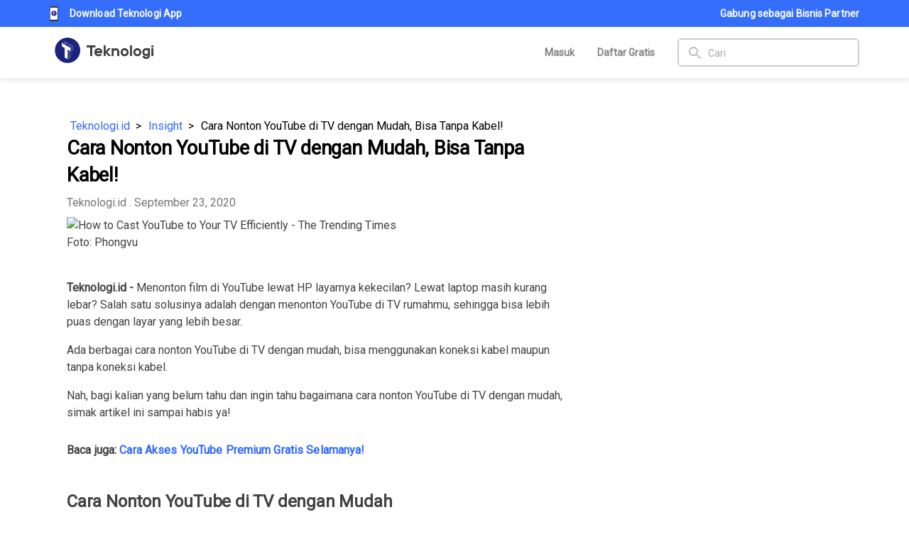

--- FILE ---
content_type: image/svg+xml
request_url: https://teknologi.id/statics/icons/icon-like-off.svg
body_size: 226
content:
<svg width="13" height="12" viewBox="0 0 13 12" fill="none" xmlns="http://www.w3.org/2000/svg">
<path d="M6.45302 11.9537C6.45302 11.9537 12.9055 8.1118 12.9055 3.86518C12.9055 -0.381433 6.45302 -0.275672 6.45302 2.96621C6.45302 -0.275672 0 -0.381434 0 4.19193C0 8.76529 6.45302 11.9537 6.45302 11.9537Z" fill="#D8D8D8"/>
</svg>
